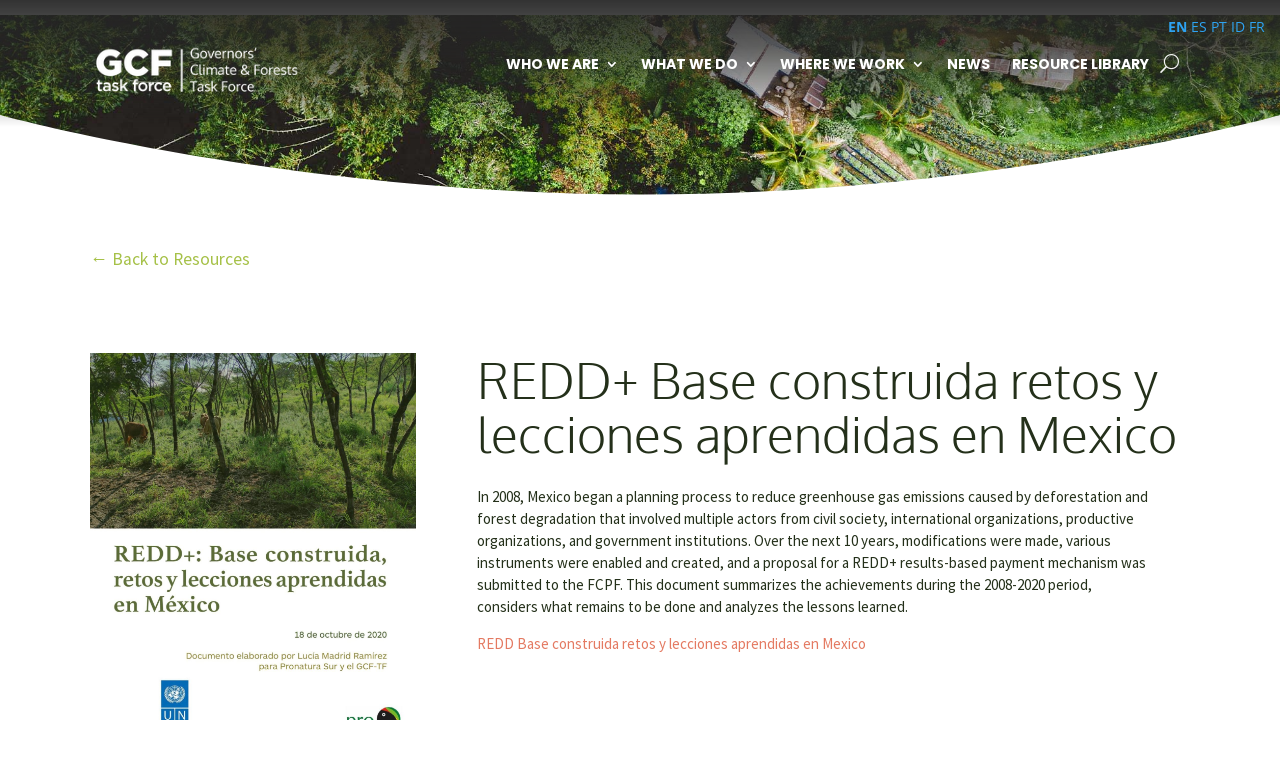

--- FILE ---
content_type: text/css
request_url: https://www.gcftf.org/wp-content/et-cache/global/et-divi-customizer-global.min.css?ver=1768520864
body_size: 2034
content:
body,.et_pb_column_1_2 .et_quote_content blockquote cite,.et_pb_column_1_2 .et_link_content a.et_link_main_url,.et_pb_column_1_3 .et_quote_content blockquote cite,.et_pb_column_3_8 .et_quote_content blockquote cite,.et_pb_column_1_4 .et_quote_content blockquote cite,.et_pb_blog_grid .et_quote_content blockquote cite,.et_pb_column_1_3 .et_link_content a.et_link_main_url,.et_pb_column_3_8 .et_link_content a.et_link_main_url,.et_pb_column_1_4 .et_link_content a.et_link_main_url,.et_pb_blog_grid .et_link_content a.et_link_main_url,body .et_pb_bg_layout_light .et_pb_post p,body .et_pb_bg_layout_dark .et_pb_post p{font-size:14px}.et_pb_slide_content,.et_pb_best_value{font-size:15px}#main-header,#main-header .nav li ul,.et-search-form,#main-header .et_mobile_menu{background-color:rgba(10,10,10,0)}#main-header .nav li ul{background-color:rgba(10,10,10,0.74)}.nav li ul{border-color:#a6c148}.et_header_style_centered .mobile_nav .select_page,.et_header_style_split .mobile_nav .select_page,.et_nav_text_color_light #top-menu>li>a,.et_nav_text_color_dark #top-menu>li>a,#top-menu a,.et_mobile_menu li a,.et_nav_text_color_light .et_mobile_menu li a,.et_nav_text_color_dark .et_mobile_menu li a,#et_search_icon:before,.et_search_form_container input,span.et_close_search_field:after,#et-top-navigation .et-cart-info{color:#ffffff}.et_search_form_container input::-moz-placeholder{color:#ffffff}.et_search_form_container input::-webkit-input-placeholder{color:#ffffff}.et_search_form_container input:-ms-input-placeholder{color:#ffffff}#top-menu li a,.et_search_form_container input{font-weight:bold;font-style:normal;text-transform:uppercase;text-decoration:none;letter-spacing:1px}.et_search_form_container input::-moz-placeholder{font-weight:bold;font-style:normal;text-transform:uppercase;text-decoration:none;letter-spacing:1px}.et_search_form_container input::-webkit-input-placeholder{font-weight:bold;font-style:normal;text-transform:uppercase;text-decoration:none;letter-spacing:1px}.et_search_form_container input:-ms-input-placeholder{font-weight:bold;font-style:normal;text-transform:uppercase;text-decoration:none;letter-spacing:1px}#top-menu li.current-menu-ancestor>a,#top-menu li.current-menu-item>a,#top-menu li.current_page_item>a{color:#a6c148}#main-header{box-shadow:none}.et-fixed-header#main-header{box-shadow:none!important}@media only screen and (min-width:981px){.et_header_style_left #et-top-navigation,.et_header_style_split #et-top-navigation{padding:47px 0 0 0}.et_header_style_left #et-top-navigation nav>ul>li>a,.et_header_style_split #et-top-navigation nav>ul>li>a{padding-bottom:47px}.et_header_style_split .centered-inline-logo-wrap{width:94px;margin:-94px 0}.et_header_style_split .centered-inline-logo-wrap #logo{max-height:94px}.et_pb_svg_logo.et_header_style_split .centered-inline-logo-wrap #logo{height:94px}.et_header_style_centered #top-menu>li>a{padding-bottom:17px}.et_header_style_slide #et-top-navigation,.et_header_style_fullscreen #et-top-navigation{padding:38px 0 38px 0!important}.et_header_style_centered #main-header .logo_container{height:94px}#logo{max-height:68%}.et_pb_svg_logo #logo{height:68%}.et_header_style_centered.et_hide_primary_logo #main-header:not(.et-fixed-header) .logo_container,.et_header_style_centered.et_hide_fixed_logo #main-header.et-fixed-header .logo_container{height:16.92px}.et-fixed-header #top-menu a,.et-fixed-header #et_search_icon:before,.et-fixed-header #et_top_search .et-search-form input,.et-fixed-header .et_search_form_container input,.et-fixed-header .et_close_search_field:after,.et-fixed-header #et-top-navigation .et-cart-info{color:#ffffff!important}.et-fixed-header .et_search_form_container input::-moz-placeholder{color:#ffffff!important}.et-fixed-header .et_search_form_container input::-webkit-input-placeholder{color:#ffffff!important}.et-fixed-header .et_search_form_container input:-ms-input-placeholder{color:#ffffff!important}.et-fixed-header #top-menu li.current-menu-ancestor>a,.et-fixed-header #top-menu li.current-menu-item>a,.et-fixed-header #top-menu li.current_page_item>a{color:#a6c148!important}}@media only screen and (min-width:1350px){.et_pb_row{padding:27px 0}.et_pb_section{padding:54px 0}.single.et_pb_pagebuilder_layout.et_full_width_page .et_post_meta_wrapper{padding-top:81px}.et_pb_fullwidth_section{padding:0}}	#main-header,#et-top-navigation{font-family:'Poppins',Helvetica,Arial,Lucida,sans-serif}html,body{max-width:100%;overflow-x:hidden}body.admin-bar.et_fixed_nav #main-header,body.admin-bar.et_fixed_nav #top-header,body.admin-bar.et_non_fixed_nav.et_transparent_nav #main-header,body.admin-bar.et_non_fixed_nav.et_transparent_nav #top-header{top:0px}#logo{vertical-align:top}#main-header{background-image:linear-gradient(180deg,rgba(38,38,38,0.94) 0%,rgba(38,38,38,0.72) 37%,rgba(38,38,38,0.33) 75%,rgba(38,38,38,0.00) 100%)}.nav li li{line-height:1.2rem}.et_pb_section_0{padding-top:100px!important}#et-main-area{margin-top:-112px}#et-main-area.et-fb-iframe-ancestor{margin-top:0}#main-header{box-shadow:none;webkit-box-shadow:none}@media (min-width:981px){body #main-header.et-fixed-header{box-shadow:none!important;webkit-box-shadow:none!important}}.et_pb_fullwidth_menu .et_pb_menu__wrap,.et_pb_menu .et_pb_menu__wrap{justify-content:flex-end}@media (max-width:980px){#et_top_search{display:none}}.et_pb_menu_0_tb_header .mobile_nav{margin-top:14px}.et_pb_menu_0_tb_header .mobile_nav .mobile_menu_bar{right:-55px}.et_pb_menu_0_tb_header .mobile_nav.opened .mobile_menu_bar:before{content:'\4d'}.et_pb_menu_0_tb_header .mobile_nav .mobile_menu_bar:after{content:'MENU';font-family:sans-serif;font-weight:900;position:relative!important;color:#fff;cursor:pointer;top:-14px;right:94px}.et_pb_menu_0_tb_header.et_pb_menu .et_mobile_menu{background-color:rgba(63,92,113,0.92)!important}.et_pb_menu_0_tb_header.et_pb_menu .et_mobile_menu li a{padding:6px 4%}body div#gtranslate_wrapper{top:106px!important;right:6%!important}@media only screen and (max-width:980px){body div#gtranslate_wrapper{top:96px!important;right:4%!important}}body div#gtranslate_wrapper a{color:#fff;font-family:"Work Sans";padding:0 3px}@media only screen and (min-width:980px){#main-header div.container{width:90%;max-width:1280px}}footer .ucb-footer a{color:#e47a62}.et_pb_newsletter .et_pb_newsletter_fields{display:flex!important;flex-direction:row!important;flex-wrap:nowrap!important}#et_pb_signup_email{height:36px;width:200px}.et_pb_section .et_pb_signup_0_tb_footer.et_pb_subscribe .et_pb_newsletter_button.et_pb_button{height:36px!important;border-bottom-right-radius:100px!important;border-top-right-radius:100px!important;width:50px!important}.et_pb_button:after,.et_pb_button:before{margin-top:-5px!important;margin-left:-5px!important}.et_pb_newsletter .et_pb_newsletter_fields{width:380px}.social-icon{display:inline-block;margin-right:10px;margin-top:20px}body.search-results a.entry-featured-image-url,body.search-results #left-area .post-meta{display:none}body.search-results #main-content .container{padding-top:148px!important}body.search-results div#content-area{width:80%;margin-left:auto;margin-right:auto}@media (min-width:981px){#main-content .container:before{display:none}}@media (min-width:981px){.et_right_sidebar #left-area{padding-right:0;width:100%;float:none}}my-large-block{max-width:100vw}#search-filter-form-1437 ul,#search-filter-form-2718 ul{display:flex;justify-content:space-between;flex-direction:row;flex-wrap:wrap}@media only screen and (max-width:700px){#search-filter-form-1437 ul,#search-filter-form-2718 ul{align-items:center;justify-content:center;flex-direction:column;flex-wrap:nowrap}}#search-filter-form-1437 h4,#search-filter-form-2718 h4{color:#fff}#search-filter-results-1437 div.pagination{width:100%;margin-bottom:12px}#search-filter-results-1437 .search-filter-post-feed{display:flex;justify-content:center;flex-wrap:wrap;margin-top:50px}#search-filter-results-1437 div.pagination{width:100%;padding:0}#search-filter-results-1437 .search-filter-post-single{width:33%;padding:0 20px;display:flex;flex-direction:column;margin-bottom:20px}@media only screen and (max-width:1050px){#search-filter-results-1437 .search-filter-post-single{width:50%}}@media only screen and (max-width:700px){#search-filter-results-1437 .search-filter-post-single{width:80%}}#search-filter-results-1437 .search-filter-post-image{border-bottom:4px solid #a6c148;height:210px;overflow:hidden;margin-bottom:20px}#search-filter-results-1437 .search-filter-post-date{margin-top:-18px;color:#555;text-transform:uppercase;font-weight:500;font-size:.9rem}#search-filter-results-2718 div.pagination{width:100%;margin-bottom:12px}#search-filter-results-2718 .search-filter-post-feed{display:flex;justify-content:center;flex-wrap:wrap;margin-top:20px}#search-filter-results-2718 div.pagination{width:100%;padding:0}#search-filter-results-2718 .search-filter-post-single{width:20%;padding:0 20px;display:flex;flex-direction:column;margin-bottom:20px}@media only screen and (max-width:1050px){#search-filter-results-2718 .search-filter-post-single{width:33%}}@media only screen and (max-width:700px){#search-filter-results-2718 .search-filter-post-single{width:70%}}#search-filter-results-2718 .search-filter-post-image{max-height:230px;overflow:hidden;margin-bottom:16px}#search-filter-results-2718 h2{font-size:1.1rem;font-weight:500;line-height:1.1em}#search-filter-results-2718 h2:hover{color:#e47a62;text-decoration:underline}#search-filter-results-2718 p{display:none}.gallery a img{border:none!important}figure.wp-block-pullquote.is-style-solid-color blockquote{max-width:90%}figure.wp-block-pullquote.is-style-solid-color blockquote p{font-size:1.1em}.wp-block-pullquote.is-style-solid-color blockquote cite{font-size:.94em;margin-top:12px;font-weight:700}

--- FILE ---
content_type: text/css
request_url: https://www.gcftf.org/wp-content/et-cache/3757/et-core-unified-cpt-tb-4461-tb-2378-tb-130-deferred-3757.min.css?ver=1768522059
body_size: 3488
content:
.et_pb_section_0_tb_header.et_pb_section{padding-top:0px;padding-right:0px;padding-bottom:0px;padding-left:0px;margin-top:0px;margin-bottom:0px}.et_pb_section_0_tb_header{background:none;background-image:linear-gradient(180deg,rgba(38,38,38,0.94) 0%,rgba(38,38,38,0.72) 37%,rgba(38,38,38,0.33) 75%,rgba(38,38,38,0.00) 100%)}.et_pb_row_0_tb_header,body #page-container .et-db #et-boc .et-l .et_pb_row_0_tb_header.et_pb_row,body.et_pb_pagebuilder_layout.single #page-container #et-boc .et-l .et_pb_row_0_tb_header.et_pb_row,body.et_pb_pagebuilder_layout.single.et_full_width_page #page-container .et_pb_row_0_tb_header.et_pb_row{max-width:1200px}.et_pb_menu_0_tb_header.et_pb_menu ul li a{font-family:'Poppins',Helvetica,Arial,Lucida,sans-serif;font-weight:700;text-transform:uppercase;color:#FFFFFF!important}.et_pb_menu_0_tb_header.et_pb_menu{background-color:RGBA(255,255,255,0)}.et_pb_menu_0_tb_header.et_pb_menu .nav li ul{background-color:rgba(10,10,10,0.74)!important;border-color:#A6C147}.et_pb_menu_0_tb_header.et_pb_menu .et_mobile_menu{border-color:#A6C147}.et_pb_menu_0_tb_header.et_pb_menu .nav li ul.sub-menu a,.et_pb_menu_0_tb_header.et_pb_menu .et_mobile_menu a{color:#FFFFFF!important}.et_pb_menu_0_tb_header.et_pb_menu .nav li ul.sub-menu li.current-menu-item a{color:#A6C147!important}.et_pb_menu_0_tb_header.et_pb_menu .et_mobile_menu,.et_pb_menu_0_tb_header.et_pb_menu .et_mobile_menu ul{background-color:rgba(10,10,10,0.74)!important}.et_pb_menu_0_tb_header .et_pb_menu_inner_container>.et_pb_menu__logo-wrap,.et_pb_menu_0_tb_header .et_pb_menu__logo-slot{width:auto;max-width:246px}.et_pb_menu_0_tb_header .et_pb_menu_inner_container>.et_pb_menu__logo-wrap .et_pb_menu__logo img,.et_pb_menu_0_tb_header .et_pb_menu__logo-slot .et_pb_menu__logo-wrap img{height:auto;max-height:none}.et_pb_menu_0_tb_header .mobile_nav .mobile_menu_bar:before{font-size:44px;color:#F3F3F3}.et_pb_menu_0_tb_header .et_pb_menu__icon.et_pb_menu__search-button,.et_pb_menu_0_tb_header .et_pb_menu__icon.et_pb_menu__close-search-button{font-size:19px;color:#F3F3F3}.et_pb_menu_0_tb_header .et_pb_menu__icon.et_pb_menu__cart-button{color:#7EBEC5}@media only screen and (min-width:981px){.et_pb_row_0_tb_header,body #page-container .et-db #et-boc .et-l .et_pb_row_0_tb_header.et_pb_row,body.et_pb_pagebuilder_layout.single #page-container #et-boc .et-l .et_pb_row_0_tb_header.et_pb_row,body.et_pb_pagebuilder_layout.single.et_full_width_page #page-container .et_pb_row_0_tb_header.et_pb_row{width:86%}}@media only screen and (max-width:767px){.et_pb_row_0_tb_header.et_pb_row{padding-top:20px!important;padding-bottom:20px!important;padding-top:20px!important;padding-bottom:20px!important}.et_pb_row_0_tb_header,body #page-container .et-db #et-boc .et-l .et_pb_row_0_tb_header.et_pb_row,body.et_pb_pagebuilder_layout.single #page-container #et-boc .et-l .et_pb_row_0_tb_header.et_pb_row,body.et_pb_pagebuilder_layout.single.et_full_width_page #page-container .et_pb_row_0_tb_header.et_pb_row{width:92%}}div.et_pb_section.et_pb_section_0_tb_body{background-position:center bottom 0px;background-image:url(https://www.gcftf.org/wp-content/uploads/2020/10/banner-3.jpg)!important}.et_pb_section_0_tb_body{height:180px}.et_pb_section_0_tb_body.et_pb_section{padding-top:0px;background-color:#829937!important}.et_pb_section_0_tb_body.section_has_divider.et_pb_bottom_divider .et_pb_bottom_inside_divider{background-image:url([data-uri]);background-size:100% 80px;bottom:0;height:80px;z-index:1;transform:scale(1,1)}.et_pb_section_1_tb_body.et_pb_section{padding-top:25px;padding-bottom:3px}.et_pb_row_0_tb_body.et_pb_row{padding-bottom:2px!important;padding-bottom:2px}.et_pb_row_0_tb_body,body #page-container .et-db #et-boc .et-l .et_pb_row_0_tb_body.et_pb_row,body.et_pb_pagebuilder_layout.single #page-container #et-boc .et-l .et_pb_row_0_tb_body.et_pb_row,body.et_pb_pagebuilder_layout.single.et_full_width_page #page-container .et_pb_row_0_tb_body.et_pb_row,.et_pb_row_1_tb_body,body #page-container .et-db #et-boc .et-l .et_pb_row_1_tb_body.et_pb_row,body.et_pb_pagebuilder_layout.single #page-container #et-boc .et-l .et_pb_row_1_tb_body.et_pb_row,body.et_pb_pagebuilder_layout.single.et_full_width_page #page-container .et_pb_row_1_tb_body.et_pb_row,.et_pb_row_2_tb_body,body #page-container .et-db #et-boc .et-l .et_pb_row_2_tb_body.et_pb_row,body.et_pb_pagebuilder_layout.single #page-container #et-boc .et-l .et_pb_row_2_tb_body.et_pb_row,body.et_pb_pagebuilder_layout.single.et_full_width_page #page-container .et_pb_row_2_tb_body.et_pb_row{max-width:1200px}.et_pb_text_0_tb_body.et_pb_text,.et_pb_text_0_tb_body.et_pb_text a{color:#a6c148!important}.et_pb_text_0_tb_body{line-height:1.54em;font-family:'Source Sans Pro',Helvetica,Arial,Lucida,sans-serif;font-size:1.1rem;line-height:1.54em;margin-bottom:20px!important;max-width:1200px}.et_pb_text_0_tb_body h1,.et_pb_text_2_tb_body h1{font-family:'Oxygen',Helvetica,Arial,Lucida,sans-serif;font-weight:700;font-size:3.1rem;color:#ffffff!important;line-height:1.1em;text-align:center}.et_pb_text_0_tb_body h2,.et_pb_text_1_tb_body h2,.et_pb_text_2_tb_body h2{font-family:'Oxygen',Helvetica,Arial,Lucida,sans-serif;font-weight:300;font-size:2.38rem;color:#24301a!important;line-height:1.2em}.et_pb_text_0_tb_body h3,.et_pb_text_1_tb_body h3,.et_pb_text_2_tb_body h3{font-family:'Oxygen',Helvetica,Arial,Lucida,sans-serif;font-weight:600;font-size:1.3rem;color:#4d7235!important;line-height:1.4em}.et_pb_text_0_tb_body h4,.et_pb_text_1_tb_body h4,.et_pb_text_2_tb_body h4{font-family:'Poppins',Helvetica,Arial,Lucida,sans-serif;font-weight:600;color:#24301a!important}.et_pb_text_0_tb_body ul,.et_pb_text_1_tb_body ul,.et_pb_text_2_tb_body ul{list-style-position:inside;padding-left:15px!important}.et_pb_section_2_tb_body.et_pb_section{padding-top:30px;padding-bottom:0px;margin-bottom:5%}.et_pb_image_0_tb_body{text-align:left;margin-left:0}.et_pb_text_1_tb_body.et_pb_text,.et_pb_text_2_tb_body.et_pb_text{color:#24301a!important}.et_pb_text_1_tb_body{line-height:1.1em;font-family:'Oxygen',Helvetica,Arial,Lucida,sans-serif;font-weight:300;font-size:3.1rem;line-height:1.1em;margin-bottom:25px!important;max-width:800px}.et_pb_text_1_tb_body.et_pb_text a,.et_pb_post_content_0_tb_body.et_pb_post_content ul li,.et_pb_text_2_tb_body.et_pb_text a{color:#e47a62!important}.et_pb_text_1_tb_body h1{font-family:'Oxygen',Helvetica,Arial,Lucida,sans-serif;font-weight:700;font-size:3.1rem;color:#ffffff!important;line-height:1.1em;text-align:center;text-shadow:0em 0em 0.3em rgba(0,0,0,0.4)}.et_pb_post_content_0_tb_body{color:#24301a!important;font-family:'Source Sans Pro',Helvetica,Arial,Lucida,sans-serif;font-size:0.94rem;line-height:1.5em;padding-bottom:15px;margin-bottom:-1px}.et_pb_post_content_0_tb_body p{line-height:1.5em}.et_pb_post_content_0_tb_body.et_pb_post_content a{color:#e47a62!important;transition:color 300ms ease 0ms}.et_pb_post_content_0_tb_body.et_pb_post_content a:hover{color:#e51f14!important}.et_pb_post_content_0_tb_body ul li{line-height:2em;font-family:'Montserrat',Helvetica,Arial,Lucida,sans-serif;font-weight:600;text-transform:uppercase;font-size:16px;line-height:2em;list-style-position:inside}.et_pb_post_content_0_tb_body ul{padding-left:20px!important}.et_pb_post_content_0_tb_body h2{font-family:'Poppins',Helvetica,Arial,Lucida,sans-serif;font-weight:500;font-size:1.5rem;color:#24301a!important;line-height:1.2em}.et_pb_post_content_0_tb_body h3{font-size:1.4rem;color:#24301a!important;line-height:1.4em}.et_pb_section_3_tb_body.et_pb_section{padding-top:7px;margin-bottom:0px}.et_pb_section_3_tb_body{z-index:500;position:relative}.et_pb_section_3_tb_body.section_has_divider.et_pb_bottom_divider .et_pb_bottom_inside_divider{background-image:url([data-uri]);background-size:100% 61px;bottom:0;height:61px;z-index:1;transform:scale(1,-1)}.et_pb_section_4_tb_body{display:none}.et_pb_text_2_tb_body{line-height:1.54em;font-family:'Source Sans Pro',Helvetica,Arial,Lucida,sans-serif;font-size:1rem;line-height:1.54em;margin-bottom:20px!important;max-width:800px}.et_pb_text_0_tb_body.et_pb_module,.et_pb_text_1_tb_body.et_pb_module,.et_pb_text_2_tb_body.et_pb_module{margin-left:auto!important;margin-right:auto!important}@media only screen and (min-width:981px){.et_pb_row_0_tb_body,body #page-container .et-db #et-boc .et-l .et_pb_row_0_tb_body.et_pb_row,body.et_pb_pagebuilder_layout.single #page-container #et-boc .et-l .et_pb_row_0_tb_body.et_pb_row,body.et_pb_pagebuilder_layout.single.et_full_width_page #page-container .et_pb_row_0_tb_body.et_pb_row,.et_pb_row_1_tb_body,body #page-container .et-db #et-boc .et-l .et_pb_row_1_tb_body.et_pb_row,body.et_pb_pagebuilder_layout.single #page-container #et-boc .et-l .et_pb_row_1_tb_body.et_pb_row,body.et_pb_pagebuilder_layout.single.et_full_width_page #page-container .et_pb_row_1_tb_body.et_pb_row,.et_pb_row_2_tb_body,body #page-container .et-db #et-boc .et-l .et_pb_row_2_tb_body.et_pb_row,body.et_pb_pagebuilder_layout.single #page-container #et-boc .et-l .et_pb_row_2_tb_body.et_pb_row,body.et_pb_pagebuilder_layout.single.et_full_width_page #page-container .et_pb_row_2_tb_body.et_pb_row{width:86%}}@media only screen and (max-width:980px){.et_pb_section_0_tb_body{height:180px}.et_pb_section_0_tb_body.section_has_divider.et_pb_bottom_divider .et_pb_bottom_inside_divider{background-image:url([data-uri]);background-size:100% 40px;bottom:0;height:40px;z-index:1;transform:scale(1,1)}.et_pb_row_1_tb_body,body #page-container .et-db #et-boc .et-l .et_pb_row_1_tb_body.et_pb_row,body.et_pb_pagebuilder_layout.single #page-container #et-boc .et-l .et_pb_row_1_tb_body.et_pb_row,body.et_pb_pagebuilder_layout.single.et_full_width_page #page-container .et_pb_row_1_tb_body.et_pb_row{width:64%}.et_pb_image_0_tb_body .et_pb_image_wrap img{width:auto}.et_pb_text_1_tb_body{font-size:2.6rem;margin-bottom:12px!important}}@media only screen and (max-width:767px){.et_pb_section_0_tb_body{height:160px}.et_pb_section_0_tb_body.section_has_divider.et_pb_bottom_divider .et_pb_bottom_inside_divider{background-image:url([data-uri]);background-size:100% 30px;bottom:0;height:30px;z-index:1;transform:scale(1,1)}.et_pb_row_0_tb_body.et_pb_row,.et_pb_row_1_tb_body.et_pb_row,.et_pb_row_2_tb_body.et_pb_row{padding-top:20px!important;padding-bottom:20px!important;padding-top:20px!important;padding-bottom:20px!important}.et_pb_row_0_tb_body,body #page-container .et-db #et-boc .et-l .et_pb_row_0_tb_body.et_pb_row,body.et_pb_pagebuilder_layout.single #page-container #et-boc .et-l .et_pb_row_0_tb_body.et_pb_row,body.et_pb_pagebuilder_layout.single.et_full_width_page #page-container .et_pb_row_0_tb_body.et_pb_row,.et_pb_row_1_tb_body,body #page-container .et-db #et-boc .et-l .et_pb_row_1_tb_body.et_pb_row,body.et_pb_pagebuilder_layout.single #page-container #et-boc .et-l .et_pb_row_1_tb_body.et_pb_row,body.et_pb_pagebuilder_layout.single.et_full_width_page #page-container .et_pb_row_1_tb_body.et_pb_row,.et_pb_row_2_tb_body,body #page-container .et-db #et-boc .et-l .et_pb_row_2_tb_body.et_pb_row,body.et_pb_pagebuilder_layout.single #page-container #et-boc .et-l .et_pb_row_2_tb_body.et_pb_row,body.et_pb_pagebuilder_layout.single.et_full_width_page #page-container .et_pb_row_2_tb_body.et_pb_row{width:92%}.et_pb_text_0_tb_body h1,.et_pb_text_1_tb_body h1,.et_pb_text_2_tb_body h1{font-size:2.4rem}.et_pb_text_0_tb_body h2,.et_pb_text_1_tb_body h2,.et_pb_text_2_tb_body h2{font-size:1.9rem}.et_pb_section_2_tb_body.et_pb_section{padding-top:0px;padding-bottom:0px}.et_pb_image_0_tb_body .et_pb_image_wrap img{width:auto}.et_pb_text_1_tb_body{font-size:2.3rem}.et_pb_post_content_0_tb_body h2{font-size:1.3rem}}.et_pb_section_0_tb_footer.et_pb_section{padding-top:2px;background-color:#2c3d1c!important}.et_pb_row_0_tb_footer.et_pb_row{padding-top:0px!important;padding-bottom:0px!important;margin-top:0px!important;margin-bottom:1em!important;padding-top:0px;padding-bottom:0px}.et_pb_row_0_tb_footer,body #page-container .et-db #et-boc .et-l .et_pb_row_0_tb_footer.et_pb_row,body.et_pb_pagebuilder_layout.single #page-container #et-boc .et-l .et_pb_row_0_tb_footer.et_pb_row,body.et_pb_pagebuilder_layout.single.et_full_width_page #page-container .et_pb_row_0_tb_footer.et_pb_row,.et_pb_row_1_tb_footer,body #page-container .et-db #et-boc .et-l .et_pb_row_1_tb_footer.et_pb_row,body.et_pb_pagebuilder_layout.single #page-container #et-boc .et-l .et_pb_row_1_tb_footer.et_pb_row,body.et_pb_pagebuilder_layout.single.et_full_width_page #page-container .et_pb_row_1_tb_footer.et_pb_row,.et_pb_row_2_tb_footer,body #page-container .et-db #et-boc .et-l .et_pb_row_2_tb_footer.et_pb_row,body.et_pb_pagebuilder_layout.single #page-container #et-boc .et-l .et_pb_row_2_tb_footer.et_pb_row,body.et_pb_pagebuilder_layout.single.et_full_width_page #page-container .et_pb_row_2_tb_footer.et_pb_row,.et_pb_row_3_tb_footer,body #page-container .et-db #et-boc .et-l .et_pb_row_3_tb_footer.et_pb_row,body.et_pb_pagebuilder_layout.single #page-container #et-boc .et-l .et_pb_row_3_tb_footer.et_pb_row,body.et_pb_pagebuilder_layout.single.et_full_width_page #page-container .et_pb_row_3_tb_footer.et_pb_row,.et_pb_row_4_tb_footer,body #page-container .et-db #et-boc .et-l .et_pb_row_4_tb_footer.et_pb_row,body.et_pb_pagebuilder_layout.single #page-container #et-boc .et-l .et_pb_row_4_tb_footer.et_pb_row,body.et_pb_pagebuilder_layout.single.et_full_width_page #page-container .et_pb_row_4_tb_footer.et_pb_row,.et_pb_row_5_tb_footer,body #page-container .et-db #et-boc .et-l .et_pb_row_5_tb_footer.et_pb_row,body.et_pb_pagebuilder_layout.single #page-container #et-boc .et-l .et_pb_row_5_tb_footer.et_pb_row,body.et_pb_pagebuilder_layout.single.et_full_width_page #page-container .et_pb_row_5_tb_footer.et_pb_row,.et_pb_row_7_tb_footer,body #page-container .et-db #et-boc .et-l .et_pb_row_7_tb_footer.et_pb_row,body.et_pb_pagebuilder_layout.single #page-container #et-boc .et-l .et_pb_row_7_tb_footer.et_pb_row,body.et_pb_pagebuilder_layout.single.et_full_width_page #page-container .et_pb_row_7_tb_footer.et_pb_row{max-width:1200px}.et_pb_text_0_tb_footer.et_pb_text,.et_pb_text_1_tb_footer.et_pb_text,.et_pb_text_2_tb_footer.et_pb_text{color:#FFFFFF!important}.et_pb_text_0_tb_footer{line-height:1.54em;font-family:'Poppins',Helvetica,Arial,Lucida,sans-serif;font-weight:700;font-size:1rem;line-height:1.54em;margin-bottom:20px!important;max-width:800px}.et_pb_text_0_tb_footer.et_pb_text a,.et_pb_text_1_tb_footer.et_pb_text a,.et_pb_text_2_tb_footer.et_pb_text a,.et_pb_text_3_tb_footer.et_pb_text a,.et_pb_text_4_tb_footer.et_pb_text a{color:#e47a62!important}.et_pb_text_0_tb_footer h1,.et_pb_text_1_tb_footer h1,.et_pb_text_2_tb_footer h1,.et_pb_text_3_tb_footer h1,.et_pb_text_4_tb_footer h1{font-family:'Oxygen',Helvetica,Arial,Lucida,sans-serif;font-weight:700;font-size:3.1rem;color:#ffffff!important;line-height:1.1em;text-align:center}.et_pb_text_0_tb_footer h2,.et_pb_text_1_tb_footer h2,.et_pb_text_2_tb_footer h2,.et_pb_text_4_tb_footer h2{font-family:'Oxygen',Helvetica,Arial,Lucida,sans-serif;font-weight:300;font-size:2.38rem;color:#24301a!important;line-height:1.2em}.et_pb_text_0_tb_footer h3{font-family:'Oxygen',Helvetica,Arial,Lucida,sans-serif;font-weight:600;font-size:1.3rem;color:#FFFFFF!important;line-height:1.4em}.et_pb_text_0_tb_footer h4,.et_pb_text_1_tb_footer h4,.et_pb_text_2_tb_footer h4,.et_pb_text_3_tb_footer h4,.et_pb_text_4_tb_footer h4{font-family:'Poppins',Helvetica,Arial,Lucida,sans-serif;font-weight:600;color:#24301a!important}.et_pb_text_0_tb_footer ul,.et_pb_text_1_tb_footer ul,.et_pb_text_2_tb_footer ul,.et_pb_text_3_tb_footer ul,.et_pb_text_4_tb_footer ul{list-style-position:inside;padding-left:15px!important}.et_pb_row_1_tb_footer.et_pb_row,.et_pb_row_3_tb_footer.et_pb_row{padding-top:1em!important;padding-right:1em!important;padding-bottom:1em!important;padding-left:1em!important;padding-top:1em;padding-right:1em;padding-bottom:1em;padding-left:1em}.et_pb_image_0_tb_footer{background-color:#FFFFFF;max-width:420px;text-align:left;margin-left:0}.et_pb_image_1_tb_footer{background-color:#FFFFFF;padding-top:1em;padding-right:1.5em;padding-bottom:1em;padding-left:1.5em;margin-top:0.75em!important;max-width:420px;text-align:center}.et_pb_row_2_tb_footer.et_pb_row{padding-top:0px!important;padding-bottom:0px!important;margin-top:0px!important;margin-bottom:0px!important;padding-top:0px;padding-bottom:0px}.et_pb_text_1_tb_footer{line-height:1.54em;font-family:'Source Sans Pro',Helvetica,Arial,Lucida,sans-serif;font-weight:700;font-size:1rem;line-height:1.54em;padding-top:0px!important;padding-bottom:0px!important;margin-top:1em!important;margin-bottom:1em!important;max-width:800px}.et_pb_text_1_tb_footer h3,.et_pb_text_2_tb_footer h3,.et_pb_text_3_tb_footer h3,.et_pb_text_4_tb_footer h3{font-family:'Oxygen',Helvetica,Arial,Lucida,sans-serif;font-weight:600;font-size:1.3rem;color:#4d7235!important;line-height:1.4em}.et_pb_image_2_tb_footer{width:100%;max-width:300px;text-align:left;margin-left:0}.et_pb_row_4_tb_footer.et_pb_row{padding-bottom:0px!important;margin-top:0px!important;margin-bottom:0px!important;padding-bottom:0px}.et_pb_text_2_tb_footer{line-height:1.54em;font-family:'Source Sans Pro',Helvetica,Arial,Lucida,sans-serif;font-weight:700;font-size:1rem;line-height:1.54em;margin-bottom:20px!important;max-width:800px}.et_pb_row_5_tb_footer.et_pb_row{padding-top:0px!important;padding-right:0px!important;padding-bottom:2em!important;padding-left:0px!important;margin-top:0px!important;margin-bottom:0px!important;padding-top:0px;padding-right:0px;padding-bottom:2em;padding-left:0px}.et_pb_image_3_tb_footer,.et_pb_image_4_tb_footer{width:80%;max-width:200px;text-align:left;margin-left:0}.et_pb_row_6_tb_footer,body #page-container .et-db #et-boc .et-l .et_pb_row_6_tb_footer.et_pb_row,body.et_pb_pagebuilder_layout.single #page-container #et-boc .et-l .et_pb_row_6_tb_footer.et_pb_row,body.et_pb_pagebuilder_layout.single.et_full_width_page #page-container .et_pb_row_6_tb_footer.et_pb_row{max-width:1140px}.et_pb_text_3_tb_footer.et_pb_text,.et_pb_text_4_tb_footer.et_pb_text{color:#ffffff!important}.et_pb_text_3_tb_footer{font-family:'Source Sans Pro',Helvetica,Arial,Lucida,sans-serif;font-size:1rem;margin-bottom:20px!important;max-width:800px}.et_pb_text_3_tb_footer h2{font-family:'Poppins',Helvetica,Arial,Lucida,sans-serif;font-weight:600;text-transform:uppercase;font-size:0.9rem;color:#a6c148!important;line-height:1.2em}.et_pb_column_9_tb_footer{display:flex;flex-direction:row;justify-content:center;flex-wrap:wrap;gap:1em}.et_pb_button_0_tb_footer:hover,.et_pb_button_1_tb_footer:hover,.et_pb_button_2_tb_footer:hover{filter:brightness(120%);backface-visibility:hidden}html:not(.et_fb_edit_enabled) #et-fb-app .et_pb_button_0_tb_footer:hover:hover,html:not(.et_fb_edit_enabled) #et-fb-app .et_pb_button_1_tb_footer:hover:hover,html:not(.et_fb_edit_enabled) #et-fb-app .et_pb_button_2_tb_footer:hover:hover{filter:brightness(120%)}.et_pb_button_0_tb_footer_wrapper .et_pb_button_0_tb_footer,.et_pb_button_0_tb_footer_wrapper .et_pb_button_0_tb_footer:hover,.et_pb_button_1_tb_footer_wrapper .et_pb_button_1_tb_footer,.et_pb_button_1_tb_footer_wrapper .et_pb_button_1_tb_footer:hover,.et_pb_button_2_tb_footer_wrapper .et_pb_button_2_tb_footer,.et_pb_button_2_tb_footer_wrapper .et_pb_button_2_tb_footer:hover{padding-top:8px!important;padding-right:30px!important;padding-bottom:8px!important;padding-left:30px!important}.et_pb_button_0_tb_footer_wrapper{margin-bottom:15px!important}body #page-container .et_pb_section .et_pb_button_0_tb_footer,body #page-container .et_pb_section .et_pb_button_1_tb_footer,body #page-container .et_pb_section .et_pb_button_2_tb_footer{color:#ffffff!important;border-width:0px!important;border-radius:30px;font-size:13px;font-family:'Montserrat',Helvetica,Arial,Lucida,sans-serif!important;font-weight:800!important;text-transform:uppercase!important;background-color:#e47a62}body #page-container .et_pb_section .et_pb_button_0_tb_footer:before,body #page-container .et_pb_section .et_pb_button_0_tb_footer:after,body #page-container .et_pb_section .et_pb_button_1_tb_footer:before,body #page-container .et_pb_section .et_pb_button_1_tb_footer:after,body #page-container .et_pb_section .et_pb_button_2_tb_footer:before,body #page-container .et_pb_section .et_pb_button_2_tb_footer:after{display:none!important}.et_pb_button_0_tb_footer,.et_pb_button_1_tb_footer,.et_pb_button_2_tb_footer{transition:filter 300ms ease 0ms}.et_pb_button_0_tb_footer,.et_pb_button_0_tb_footer:after,.et_pb_button_1_tb_footer,.et_pb_button_1_tb_footer:after,.et_pb_button_2_tb_footer,.et_pb_button_2_tb_footer:after{transition:all 300ms ease 0ms}.et_pb_button_1_tb_footer_wrapper{margin-bottom:20px!important}.et_pb_signup_0_tb_footer.et_pb_subscribe .et_pb_newsletter_description h2,.et_pb_signup_0_tb_footer.et_pb_subscribe .et_pb_newsletter_description h1.et_pb_module_header,.et_pb_signup_0_tb_footer.et_pb_subscribe .et_pb_newsletter_description h3.et_pb_module_header,.et_pb_signup_0_tb_footer.et_pb_subscribe .et_pb_newsletter_description h4.et_pb_module_header,.et_pb_signup_0_tb_footer.et_pb_subscribe .et_pb_newsletter_description h5.et_pb_module_header,.et_pb_signup_0_tb_footer.et_pb_subscribe .et_pb_newsletter_description h6.et_pb_module_header{font-weight:700!important;font-size:14px!important;color:#a6c148!important}.et_pb_signup_0_tb_footer.et_pb_subscribe .et_pb_newsletter_form .et_pb_newsletter_result h2{font-size:20px;text-align:left}.et_pb_signup_0_tb_footer.et_pb_contact_field .et_pb_contact_field_options_title,.et_pb_signup_0_tb_footer.et_pb_subscribe .et_pb_newsletter_form .input,.et_pb_signup_0_tb_footer.et_pb_subscribe .et_pb_newsletter_form .input[type=checkbox]+label,.et_pb_signup_0_tb_footer.et_pb_subscribe .et_pb_newsletter_form .input[type=radio]+label{font-weight:600;font-size:14px;text-align:left}.et_pb_signup_0_tb_footer.et_pb_subscribe .et_pb_newsletter_form .input::-webkit-input-placeholder{font-weight:600;font-size:14px;text-align:left}.et_pb_signup_0_tb_footer.et_pb_subscribe .et_pb_newsletter_form .input::-moz-placeholder{font-weight:600;font-size:14px;text-align:left}.et_pb_signup_0_tb_footer.et_pb_subscribe .et_pb_newsletter_form .input:-ms-input-placeholder{font-weight:600;font-size:14px;text-align:left}.et_pb_signup_0_tb_footer.et_pb_subscribe{background-color:rgba(0,0,0,0);padding-top:0px!important;padding-right:0px!important;padding-bottom:0px!important;padding-left:0px!important}.et_pb_signup_0_tb_footer .et_pb_newsletter_form p input[type="text"],.et_pb_signup_0_tb_footer .et_pb_newsletter_form p textarea,.et_pb_signup_0_tb_footer .et_pb_newsletter_form p select,.et_pb_signup_0_tb_footer .et_pb_newsletter_form p .input[type="radio"]+label i,.et_pb_signup_0_tb_footer .et_pb_newsletter_form p .input[type="checkbox"]+label i{border-radius:100px 0px 0px 100px;overflow:hidden}body #page-container .et_pb_section .et_pb_signup_0_tb_footer.et_pb_subscribe .et_pb_newsletter_button.et_pb_button{border-width:0px!important;border-color:rgba(0,0,0,0);border-radius:0px;font-size:20px;padding-right:2em;padding-left:0.7em;background-color:#E47A62}body #page-container .et_pb_section .et_pb_signup_0_tb_footer.et_pb_subscribe .et_pb_newsletter_button.et_pb_button:after{font-size:1.6em;color:#000000;opacity:1;margin-left:.3em;left:auto}body.et_button_custom_icon #page-container .et_pb_signup_0_tb_footer.et_pb_subscribe .et_pb_newsletter_button.et_pb_button:after{font-size:20px}.et_pb_signup_0_tb_footer .et_pb_newsletter_form .input,.et_pb_signup_0_tb_footer .et_pb_newsletter_form input[type="text"],.et_pb_signup_0_tb_footer .et_pb_newsletter_form p.et_pb_newsletter_field input[type="text"],.et_pb_signup_0_tb_footer .et_pb_newsletter_form textarea,.et_pb_signup_0_tb_footer .et_pb_newsletter_form p.et_pb_newsletter_field textarea,.et_pb_signup_0_tb_footer .et_pb_newsletter_form select{padding-left:15px!important}.et_pb_signup_0_tb_footer .et_pb_newsletter_form p.et_pb_newsletter_field{margin-left:0px}.et_pb_social_media_follow .et_pb_social_media_follow_network_4_tb_footer.et_pb_social_icon .icon:before{color:#FFFFFF}.et_pb_social_media_follow_0_tb_footer{width:91.8%}.et_pb_social_media_follow_0_tb_footer li a.icon:before{font-size:20px;line-height:40px;height:40px;width:40px}.et_pb_social_media_follow_0_tb_footer li a.icon{height:40px;width:40px}.et_pb_section_1_tb_footer.et_pb_section{padding-top:8px;padding-bottom:8px;background-color:#3d5a2d!important}.et_pb_row_7_tb_footer.et_pb_row{padding-top:0px!important;padding-bottom:0px!important;margin-top:4px!important;padding-top:0px;padding-bottom:0px}.et_pb_text_4_tb_footer{line-height:1.54em;font-family:'Montserrat',Helvetica,Arial,Lucida,sans-serif;font-size:0.75rem;line-height:1.54em;margin-bottom:4px!important;max-width:800px}.et_pb_social_media_follow_network_0_tb_footer a.icon,.et_pb_social_media_follow_network_1_tb_footer a.icon,.et_pb_social_media_follow_network_2_tb_footer a.icon,.et_pb_social_media_follow_network_3_tb_footer a.icon{background-color:#a6c147!important}.et_pb_social_media_follow_network_0_tb_footer.et_pb_social_icon a.icon,.et_pb_social_media_follow_network_1_tb_footer.et_pb_social_icon a.icon,.et_pb_social_media_follow_network_2_tb_footer.et_pb_social_icon a.icon,.et_pb_social_media_follow_network_3_tb_footer.et_pb_social_icon a.icon{border-radius:50% 50% 50% 50%}.et_pb_social_media_follow_network_4_tb_footer a.icon{background-color:#A6C147!important}.et_pb_text_0_tb_footer.et_pb_module,.et_pb_text_1_tb_footer.et_pb_module,.et_pb_image_2_tb_footer.et_pb_module,.et_pb_text_2_tb_footer.et_pb_module,.et_pb_image_3_tb_footer.et_pb_module,.et_pb_image_4_tb_footer.et_pb_module,.et_pb_text_3_tb_footer.et_pb_module,.et_pb_text_4_tb_footer.et_pb_module{margin-left:auto!important;margin-right:auto!important}.et_pb_signup_0_tb_footer.et_pb_module{margin-left:0px!important;margin-right:auto!important}@media only screen and (min-width:981px){.et_pb_row_0_tb_footer,body #page-container .et-db #et-boc .et-l .et_pb_row_0_tb_footer.et_pb_row,body.et_pb_pagebuilder_layout.single #page-container #et-boc .et-l .et_pb_row_0_tb_footer.et_pb_row,body.et_pb_pagebuilder_layout.single.et_full_width_page #page-container .et_pb_row_0_tb_footer.et_pb_row,.et_pb_row_1_tb_footer,body #page-container .et-db #et-boc .et-l .et_pb_row_1_tb_footer.et_pb_row,body.et_pb_pagebuilder_layout.single #page-container #et-boc .et-l .et_pb_row_1_tb_footer.et_pb_row,body.et_pb_pagebuilder_layout.single.et_full_width_page #page-container .et_pb_row_1_tb_footer.et_pb_row,.et_pb_row_2_tb_footer,body #page-container .et-db #et-boc .et-l .et_pb_row_2_tb_footer.et_pb_row,body.et_pb_pagebuilder_layout.single #page-container #et-boc .et-l .et_pb_row_2_tb_footer.et_pb_row,body.et_pb_pagebuilder_layout.single.et_full_width_page #page-container .et_pb_row_2_tb_footer.et_pb_row,.et_pb_row_3_tb_footer,body #page-container .et-db #et-boc .et-l .et_pb_row_3_tb_footer.et_pb_row,body.et_pb_pagebuilder_layout.single #page-container #et-boc .et-l .et_pb_row_3_tb_footer.et_pb_row,body.et_pb_pagebuilder_layout.single.et_full_width_page #page-container .et_pb_row_3_tb_footer.et_pb_row,.et_pb_row_4_tb_footer,body #page-container .et-db #et-boc .et-l .et_pb_row_4_tb_footer.et_pb_row,body.et_pb_pagebuilder_layout.single #page-container #et-boc .et-l .et_pb_row_4_tb_footer.et_pb_row,body.et_pb_pagebuilder_layout.single.et_full_width_page #page-container .et_pb_row_4_tb_footer.et_pb_row,.et_pb_row_5_tb_footer,body #page-container .et-db #et-boc .et-l .et_pb_row_5_tb_footer.et_pb_row,body.et_pb_pagebuilder_layout.single #page-container #et-boc .et-l .et_pb_row_5_tb_footer.et_pb_row,body.et_pb_pagebuilder_layout.single.et_full_width_page #page-container .et_pb_row_5_tb_footer.et_pb_row,.et_pb_row_6_tb_footer,body #page-container .et-db #et-boc .et-l .et_pb_row_6_tb_footer.et_pb_row,body.et_pb_pagebuilder_layout.single #page-container #et-boc .et-l .et_pb_row_6_tb_footer.et_pb_row,body.et_pb_pagebuilder_layout.single.et_full_width_page #page-container .et_pb_row_6_tb_footer.et_pb_row,.et_pb_row_7_tb_footer,body #page-container .et-db #et-boc .et-l .et_pb_row_7_tb_footer.et_pb_row,body.et_pb_pagebuilder_layout.single #page-container #et-boc .et-l .et_pb_row_7_tb_footer.et_pb_row,body.et_pb_pagebuilder_layout.single.et_full_width_page #page-container .et_pb_row_7_tb_footer.et_pb_row{width:86%}}@media only screen and (max-width:980px){.et_pb_image_0_tb_footer .et_pb_image_wrap img,.et_pb_image_1_tb_footer .et_pb_image_wrap img,.et_pb_image_2_tb_footer .et_pb_image_wrap img,.et_pb_image_3_tb_footer .et_pb_image_wrap img,.et_pb_image_4_tb_footer .et_pb_image_wrap img{width:auto}.et_pb_signup_0_tb_footer.et_pb_subscribe .et_pb_newsletter_description h2,.et_pb_signup_0_tb_footer.et_pb_subscribe .et_pb_newsletter_description h1.et_pb_module_header,.et_pb_signup_0_tb_footer.et_pb_subscribe .et_pb_newsletter_description h3.et_pb_module_header,.et_pb_signup_0_tb_footer.et_pb_subscribe .et_pb_newsletter_description h4.et_pb_module_header,.et_pb_signup_0_tb_footer.et_pb_subscribe .et_pb_newsletter_description h5.et_pb_module_header,.et_pb_signup_0_tb_footer.et_pb_subscribe .et_pb_newsletter_description h6.et_pb_module_header{text-align:center!important}.et_pb_signup_0_tb_footer{max-width:280px}body #page-container .et_pb_section .et_pb_signup_0_tb_footer.et_pb_subscribe .et_pb_newsletter_button.et_pb_button:after{margin-left:.3em;left:auto;display:inline-block;opacity:1}.et_pb_column_9_tb_footer{padding-left:0px}.et_pb_signup_0_tb_footer.et_pb_module{margin-left:auto!important;margin-right:auto!important}}@media only screen and (max-width:767px){.et_pb_row_0_tb_footer.et_pb_row,.et_pb_row_1_tb_footer.et_pb_row,.et_pb_row_2_tb_footer.et_pb_row,.et_pb_row_3_tb_footer.et_pb_row,.et_pb_row_4_tb_footer.et_pb_row,.et_pb_row_5_tb_footer.et_pb_row,.et_pb_row_7_tb_footer.et_pb_row{padding-top:20px!important;padding-bottom:20px!important;padding-top:20px!important;padding-bottom:20px!important}.et_pb_row_0_tb_footer,body #page-container .et-db #et-boc .et-l .et_pb_row_0_tb_footer.et_pb_row,body.et_pb_pagebuilder_layout.single #page-container #et-boc .et-l .et_pb_row_0_tb_footer.et_pb_row,body.et_pb_pagebuilder_layout.single.et_full_width_page #page-container .et_pb_row_0_tb_footer.et_pb_row,.et_pb_row_1_tb_footer,body #page-container .et-db #et-boc .et-l .et_pb_row_1_tb_footer.et_pb_row,body.et_pb_pagebuilder_layout.single #page-container #et-boc .et-l .et_pb_row_1_tb_footer.et_pb_row,body.et_pb_pagebuilder_layout.single.et_full_width_page #page-container .et_pb_row_1_tb_footer.et_pb_row,.et_pb_row_2_tb_footer,body #page-container .et-db #et-boc .et-l .et_pb_row_2_tb_footer.et_pb_row,body.et_pb_pagebuilder_layout.single #page-container #et-boc .et-l .et_pb_row_2_tb_footer.et_pb_row,body.et_pb_pagebuilder_layout.single.et_full_width_page #page-container .et_pb_row_2_tb_footer.et_pb_row,.et_pb_row_3_tb_footer,body #page-container .et-db #et-boc .et-l .et_pb_row_3_tb_footer.et_pb_row,body.et_pb_pagebuilder_layout.single #page-container #et-boc .et-l .et_pb_row_3_tb_footer.et_pb_row,body.et_pb_pagebuilder_layout.single.et_full_width_page #page-container .et_pb_row_3_tb_footer.et_pb_row,.et_pb_row_4_tb_footer,body #page-container .et-db #et-boc .et-l .et_pb_row_4_tb_footer.et_pb_row,body.et_pb_pagebuilder_layout.single #page-container #et-boc .et-l .et_pb_row_4_tb_footer.et_pb_row,body.et_pb_pagebuilder_layout.single.et_full_width_page #page-container .et_pb_row_4_tb_footer.et_pb_row,.et_pb_row_5_tb_footer,body #page-container .et-db #et-boc .et-l .et_pb_row_5_tb_footer.et_pb_row,body.et_pb_pagebuilder_layout.single #page-container #et-boc .et-l .et_pb_row_5_tb_footer.et_pb_row,body.et_pb_pagebuilder_layout.single.et_full_width_page #page-container .et_pb_row_5_tb_footer.et_pb_row,.et_pb_row_6_tb_footer,body #page-container .et-db #et-boc .et-l .et_pb_row_6_tb_footer.et_pb_row,body.et_pb_pagebuilder_layout.single #page-container #et-boc .et-l .et_pb_row_6_tb_footer.et_pb_row,body.et_pb_pagebuilder_layout.single.et_full_width_page #page-container .et_pb_row_6_tb_footer.et_pb_row,.et_pb_row_7_tb_footer,body #page-container .et-db #et-boc .et-l .et_pb_row_7_tb_footer.et_pb_row,body.et_pb_pagebuilder_layout.single #page-container #et-boc .et-l .et_pb_row_7_tb_footer.et_pb_row,body.et_pb_pagebuilder_layout.single.et_full_width_page #page-container .et_pb_row_7_tb_footer.et_pb_row{width:92%}.et_pb_text_0_tb_footer h1,.et_pb_text_1_tb_footer h1,.et_pb_text_2_tb_footer h1,.et_pb_text_3_tb_footer h1,.et_pb_text_4_tb_footer h1{font-size:2.4rem}.et_pb_text_0_tb_footer h2,.et_pb_text_1_tb_footer h2,.et_pb_text_2_tb_footer h2,.et_pb_text_3_tb_footer h2,.et_pb_text_4_tb_footer h2{font-size:1.9rem}.et_pb_image_0_tb_footer .et_pb_image_wrap img,.et_pb_image_1_tb_footer .et_pb_image_wrap img,.et_pb_image_2_tb_footer .et_pb_image_wrap img,.et_pb_image_3_tb_footer .et_pb_image_wrap img,.et_pb_image_4_tb_footer .et_pb_image_wrap img{width:auto}body #page-container .et_pb_section .et_pb_signup_0_tb_footer.et_pb_subscribe .et_pb_newsletter_button.et_pb_button:after{margin-left:.3em;left:auto;display:inline-block;opacity:1}.et_pb_signup_0_tb_footer.et_pb_module{margin-left:auto!important;margin-right:auto!important}}